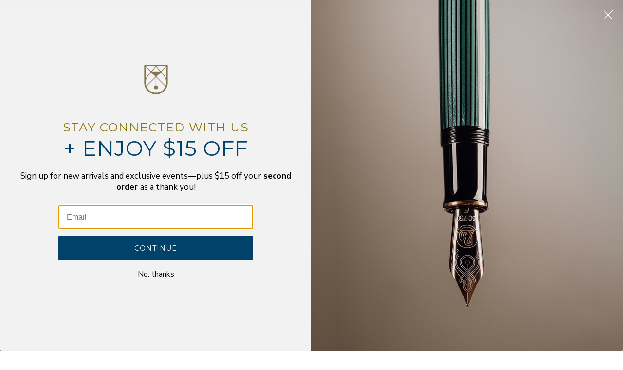

--- FILE ---
content_type: text/javascript; charset=utf-8
request_url: https://laywines.com/en-au/products/saturn-press-round-holly-adhesive-labels.js
body_size: 619
content:
{"id":8874107437355,"title":"Saturn Press Round Holly Gift Labels Pack of 10","handle":"saturn-press-round-holly-adhesive-labels","description":"\u003cp class=\"p1\" data-mce-fragment=\"1\"\u003eSaturn Press has been a fixture in the letterpress printing world for decades. They do their printing on Swan’s Island off the coast of Maine.\u003cspan class=\"Apple-converted-space\" data-mce-fragment=\"1\"\u003e  \u003c\/span\u003eTheir nostalgic take on cards for the holiday season evokes a simpler time and calmer place.\u003c\/p\u003e\n\u003cul\u003e\n\u003cli\u003eEnvelope of 10 Adhesive Gift Tags\u003c\/li\u003e\n\u003cli\u003eIndependently Printed on Swan's Island\u003c\/li\u003e\n\u003c\/ul\u003e","published_at":"2024-11-01T00:00:45-04:00","created_at":"2023-11-14T14:18:21-05:00","vendor":"Saturn Press","type":"Labels and Tags","tags":[],"price":1400,"price_min":1400,"price_max":1400,"available":false,"price_varies":false,"compare_at_price":null,"compare_at_price_min":0,"compare_at_price_max":0,"compare_at_price_varies":false,"variants":[{"id":47423864570155,"title":"Default Title","option1":"Default Title","option2":null,"option3":null,"sku":"SP-TAG1036","requires_shipping":true,"taxable":true,"featured_image":null,"available":false,"name":"Saturn Press Round Holly Gift Labels Pack of 10","public_title":null,"options":["Default Title"],"price":1400,"weight":50,"compare_at_price":null,"inventory_management":"shopify","barcode":"0001104134","requires_selling_plan":false,"selling_plan_allocations":[]}],"images":["\/\/cdn.shopify.com\/s\/files\/1\/0128\/2228\/2299\/files\/Holly_jpg.webp?v=1752074060","\/\/cdn.shopify.com\/s\/files\/1\/0128\/2228\/2299\/files\/saturn-press-round-holly-adhesive-labels-envelope-of-10-laywine-s-2.jpg?v=1752074060"],"featured_image":"\/\/cdn.shopify.com\/s\/files\/1\/0128\/2228\/2299\/files\/Holly_jpg.webp?v=1752074060","options":[{"name":"Title","position":1,"values":["Default Title"]}],"url":"\/en-au\/products\/saturn-press-round-holly-adhesive-labels","media":[{"alt":null,"id":40128558629163,"position":1,"preview_image":{"aspect_ratio":1.0,"height":1000,"width":1000,"src":"https:\/\/cdn.shopify.com\/s\/files\/1\/0128\/2228\/2299\/files\/Holly_jpg.webp?v=1752074060"},"aspect_ratio":1.0,"height":1000,"media_type":"image","src":"https:\/\/cdn.shopify.com\/s\/files\/1\/0128\/2228\/2299\/files\/Holly_jpg.webp?v=1752074060","width":1000},{"alt":"Saturn Press Round Holly Adhesive Labels, Envelope of 10 - Laywine's","id":35671814766891,"position":2,"preview_image":{"aspect_ratio":1.0,"height":960,"width":960,"src":"https:\/\/cdn.shopify.com\/s\/files\/1\/0128\/2228\/2299\/files\/saturn-press-round-holly-adhesive-labels-envelope-of-10-laywine-s-2.jpg?v=1752074060"},"aspect_ratio":1.0,"height":960,"media_type":"image","src":"https:\/\/cdn.shopify.com\/s\/files\/1\/0128\/2228\/2299\/files\/saturn-press-round-holly-adhesive-labels-envelope-of-10-laywine-s-2.jpg?v=1752074060","width":960}],"requires_selling_plan":false,"selling_plan_groups":[]}